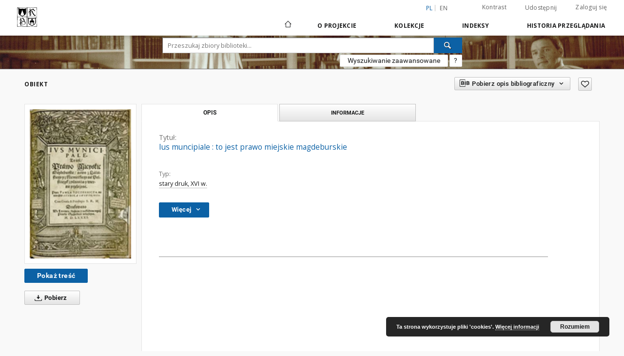

--- FILE ---
content_type: image/svg+xml
request_url: https://bc.dominikanie.pl/style/dlibra/default/img/icons/link-new-window.svg
body_size: 549
content:
<svg version="1.2" baseProfile="tiny" xmlns="http://www.w3.org/2000/svg" viewBox="0 0 13.875 13"><path fill="none" stroke="#939393" stroke-width=".918" stroke-linecap="round" stroke-miterlimit="10" d="M11.76 6.982a5.395 5.395 0 1 1-5.396-5.395"/><path fill="none" stroke="#939393" stroke-width="1.101" stroke-linecap="round" stroke-miterlimit="10" d="M10.694.838l2.131 2.132-2.131 2.132"/><path fill="none" stroke="#939393" stroke-width=".918" stroke-linecap="round" stroke-miterlimit="10" d="M5.165 8.365A5.395 5.395 0 0 1 10.56 2.97h2.265"/></svg>